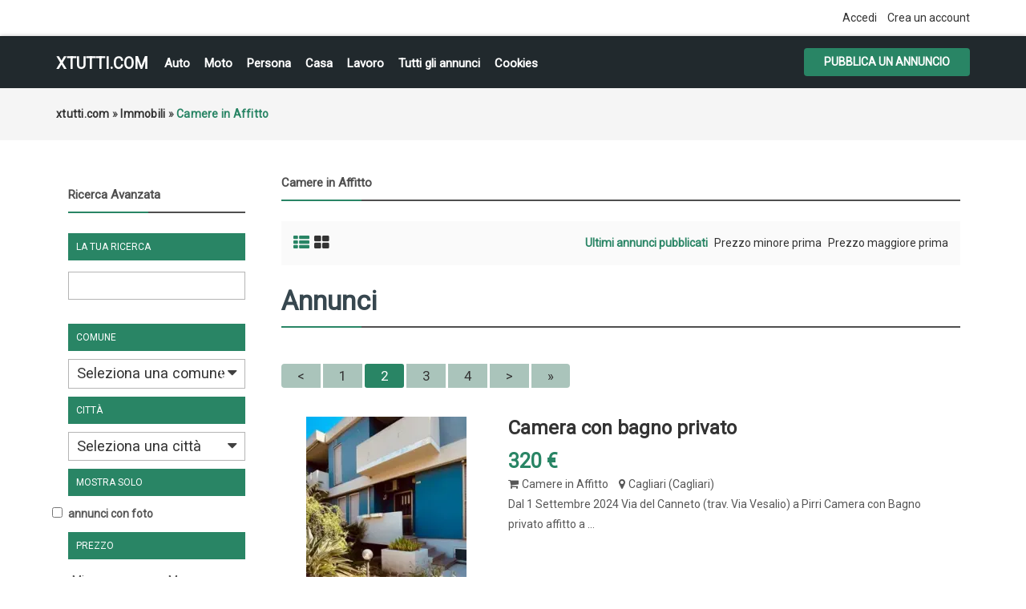

--- FILE ---
content_type: text/html; charset=utf-8
request_url: https://www.google.com/recaptcha/api2/aframe
body_size: 266
content:
<!DOCTYPE HTML><html><head><meta http-equiv="content-type" content="text/html; charset=UTF-8"></head><body><script nonce="4x718jNO7LsleIRfy9eikQ">/** Anti-fraud and anti-abuse applications only. See google.com/recaptcha */ try{var clients={'sodar':'https://pagead2.googlesyndication.com/pagead/sodar?'};window.addEventListener("message",function(a){try{if(a.source===window.parent){var b=JSON.parse(a.data);var c=clients[b['id']];if(c){var d=document.createElement('img');d.src=c+b['params']+'&rc='+(localStorage.getItem("rc::a")?sessionStorage.getItem("rc::b"):"");window.document.body.appendChild(d);sessionStorage.setItem("rc::e",parseInt(sessionStorage.getItem("rc::e")||0)+1);localStorage.setItem("rc::h",'1769538218273');}}}catch(b){}});window.parent.postMessage("_grecaptcha_ready", "*");}catch(b){}</script></body></html>